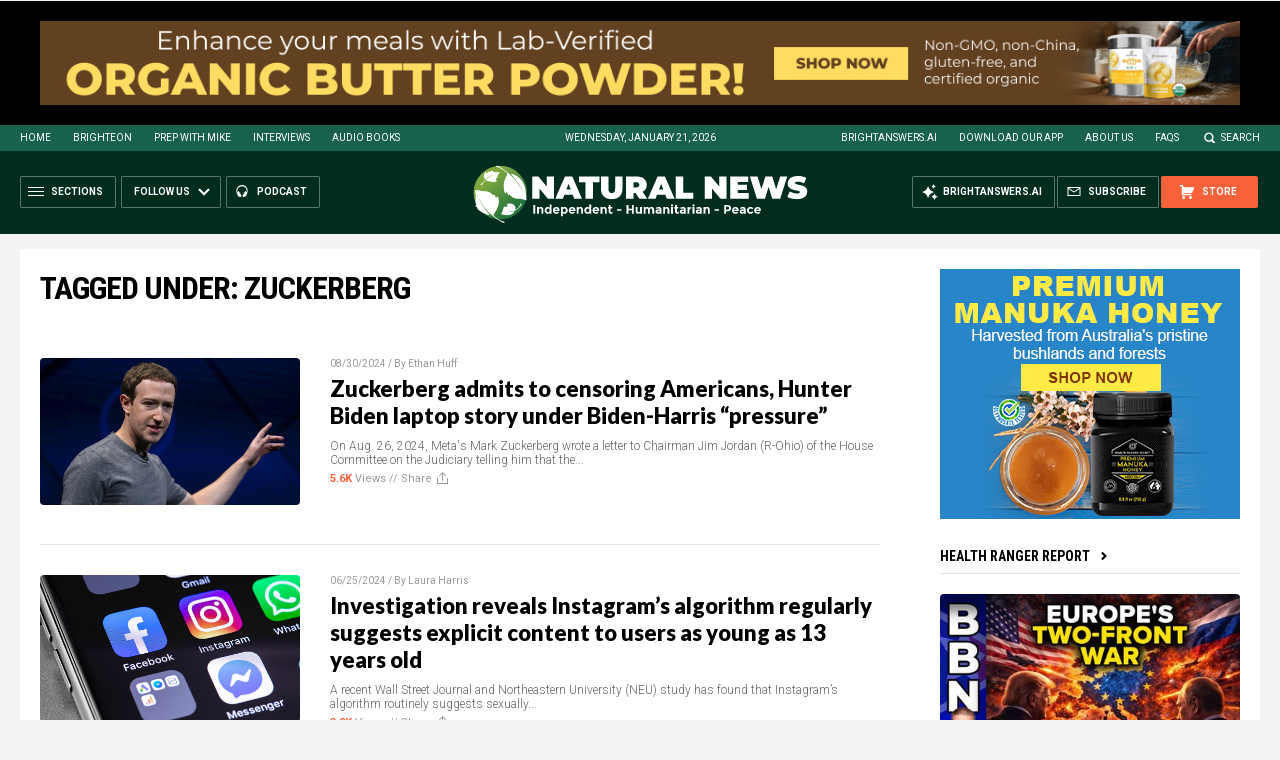

--- FILE ---
content_type: text/html
request_url: https://naturalnews.com/getviews3.asp?url=2024-08-30-zuckerberg-admits-censoring-americans-hunter-biden-story.html
body_size: -334
content:
5660

--- FILE ---
content_type: text/html
request_url: https://naturalnews.com/getviews3.asp?url=2024-06-25-investigation-instagram-algorithm-suggests-explicit-content-children.html
body_size: -349
content:
3910

--- FILE ---
content_type: text/html
request_url: https://naturalnews.com/getviews3.asp?url=2024-06-10-fakebook-sued-pro-israel-bias-discrimination-palestinians.html
body_size: -346
content:
6070

--- FILE ---
content_type: text/html
request_url: https://naturalnews.com/getviews3.asp?url=2024-05-23-technocrats-wearable-ai-track-data-user.html
body_size: -346
content:
7760

--- FILE ---
content_type: text/html
request_url: https://naturalnews.com/getviews3.asp?url=2024-02-04-israel-war-gaza-republicans-pro-censorship-zealots.html
body_size: -346
content:
6890

--- FILE ---
content_type: text/html
request_url: https://naturalnews.com/getviews3.asp?url=2023-12-25-facebook-zuckerberg-doomsday-bunker-koolau-ranch-kauai.html
body_size: -339
content:
13970

--- FILE ---
content_type: text/html
request_url: https://naturalnews.com/getviews3.asp?url=2023-08-03-zuckerberg-contempt-congress-gop-probe-collusion.html
body_size: -346
content:
7460

--- FILE ---
content_type: text/html
request_url: https://naturalnews.com/getviews3.asp?url=2023-06-09-instagram-algorithms-promote-vast-pedophile-network.html
body_size: -345
content:
13980

--- FILE ---
content_type: text/html
request_url: https://naturalnews.com/getviews3.asp?url=2022-12-19-will-dorsey-or-zuckerberg-go-to-prison.html
body_size: -346
content:
7010

--- FILE ---
content_type: text/html
request_url: https://naturalnews.com/getviews3.asp?url=2022-12-19-rreal-news-is-that-the-left-do-not-care.html
body_size: -338
content:
4530

--- FILE ---
content_type: text/html
request_url: https://naturalnews.com/getviews3.asp?url=2022-11-22-facebook-employees-hijacking-accounts-fired-bribes-hackers.html
body_size: -346
content:
5220

--- FILE ---
content_type: text/html
request_url: https://naturalnews.com/getviews3.asp?url=2022-07-23-lawsuit-fauci-biden-collusion-big-tech-speech.html
body_size: -340
content:
9950

--- FILE ---
content_type: text/html
request_url: https://naturalnews.com/getviews3.asp?url=2022-04-25-does-zuckerberg-belong-in-prison.html
body_size: -346
content:
6430

--- FILE ---
content_type: text/html
request_url: https://naturalnews.com/getviews3.asp?url=2021-12-22-facebook-censoring-bmj-science-pfizer-lies-deception.html
body_size: -348
content:
21310

--- FILE ---
content_type: text/html
request_url: https://naturalnews.com/getviews3.asp?url=2021-06-24-fauci-emails-zuckerberg-money-resources-pandemic-planners.html
body_size: -346
content:
9410

--- FILE ---
content_type: text/html
request_url: https://naturalnews.com/getviews3.asp?url=2021-06-17-facebook-hub-trafficking-twitter-haven-pedophilia.html
body_size: -345
content:
14480

--- FILE ---
content_type: text/html
request_url: https://naturalnews.com/getviews3.asp?url=2021-06-16-chan-zuckerberg-institute-funneled-cash-wuhan-covid.html
body_size: -343
content:
7630

--- FILE ---
content_type: text/html
request_url: https://naturalnews.com/getviews3.asp?url=2021-05-26-project-veritas-facebook-global-censorship-vaccine-hesitancy.html
body_size: -342
content:
16210

--- FILE ---
content_type: text/html
request_url: https://naturalnews.com/getviews3.asp?url=2021-04-09-tyrant-zuckerberg-shame-unvaccinated-facebook-publicly-labeling.html
body_size: -339
content:
14750

--- FILE ---
content_type: text/html
request_url: https://naturalnews.com/getviews3.asp?url=2021-02-28-project-veritas-footage-facebook-ceo-concerned-vaccines.html
body_size: -345
content:
34870